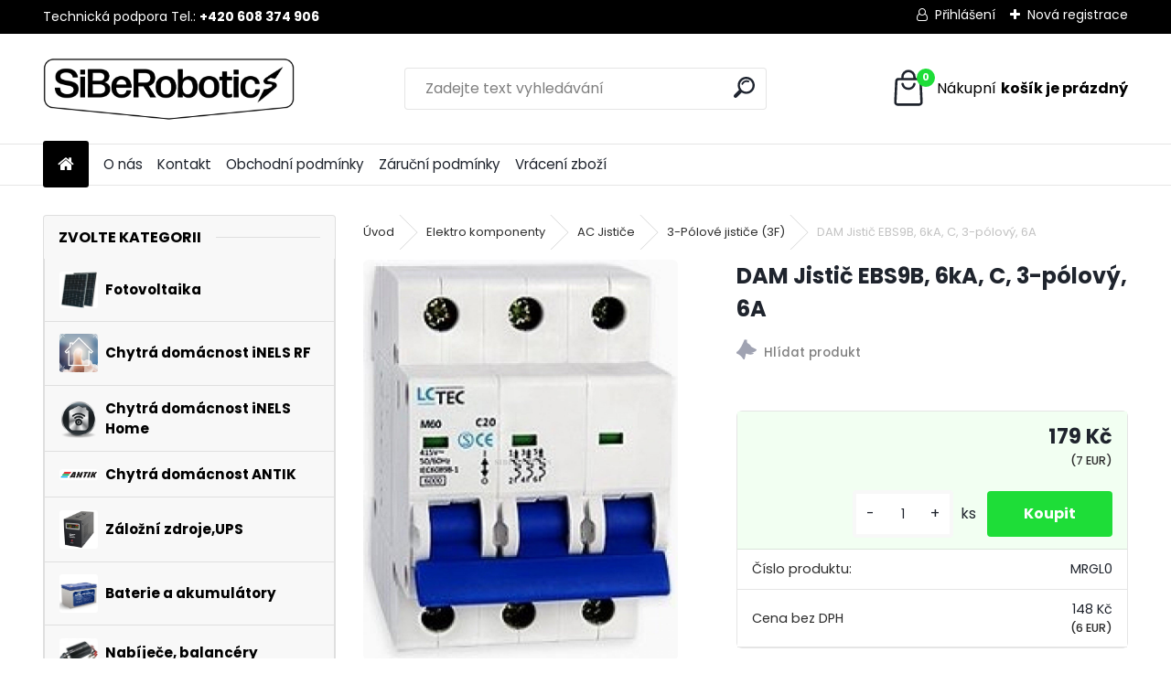

--- FILE ---
content_type: text/html; charset=utf-8
request_url: https://www.siberobotics.cz/DAM-Jistic-EBS9B-6kA-C-3-polovy-6A-d652.htm
body_size: 20831
content:

    <!DOCTYPE html>
    <html xmlns:og="http://ogp.me/ns#" xmlns:fb="http://www.facebook.com/2008/fbml" lang="cs" class="tmpl__uranium">
      <head>
          <script>
              window.cookie_preferences = getCookieSettings('cookie_preferences');
              window.cookie_statistics = getCookieSettings('cookie_statistics');
              window.cookie_marketing = getCookieSettings('cookie_marketing');

              function getCookieSettings(cookie_name) {
                  if (document.cookie.length > 0)
                  {
                      cookie_start = document.cookie.indexOf(cookie_name + "=");
                      if (cookie_start != -1)
                      {
                          cookie_start = cookie_start + cookie_name.length + 1;
                          cookie_end = document.cookie.indexOf(";", cookie_start);
                          if (cookie_end == -1)
                          {
                              cookie_end = document.cookie.length;
                          }
                          return unescape(document.cookie.substring(cookie_start, cookie_end));
                      }
                  }
                  return false;
              }
          </script>
                <title>Elektro komponenty | DAM Jistič EBS9B, 6kA, C, 3-pólový, 6A | SiBeRobotics s.r.o</title>
        <script type="text/javascript">var action_unavailable='action_unavailable';var id_language = 'cs';var id_country_code = 'CZ';var language_code = 'cs-CZ';var path_request = '/request.php';var type_request = 'POST';var cache_break = "2511"; var enable_console_debug = false; var enable_logging_errors = false;var administration_id_language = 'cs';var administration_id_country_code = 'CZ';</script>          <script type="text/javascript" src="//ajax.googleapis.com/ajax/libs/jquery/1.8.3/jquery.min.js"></script>
          <script type="text/javascript" src="//code.jquery.com/ui/1.12.1/jquery-ui.min.js" ></script>
                  <script src="/wa_script/js/jquery.hoverIntent.minified.js?_=2025-01-14-11-59" type="text/javascript"></script>
        <script type="text/javascript" src="/admin/jscripts/jquery.qtip.min.js?_=2025-01-14-11-59"></script>
                  <script src="/wa_script/js/jquery.selectBoxIt.min.js?_=2025-01-14-11-59" type="text/javascript"></script>
                  <script src="/wa_script/js/bs_overlay.js?_=2025-01-14-11-59" type="text/javascript"></script>
        <script src="/wa_script/js/bs_design.js?_=2025-01-14-11-59" type="text/javascript"></script>
        <script src="/admin/jscripts/wa_translation.js?_=2025-01-14-11-59" type="text/javascript"></script>
        <link rel="stylesheet" type="text/css" href="/css/jquery.selectBoxIt.wa_script.css?_=2025-01-14-11-59" media="screen, projection">
        <link rel="stylesheet" type="text/css" href="/css/jquery.qtip.lupa.css?_=2025-01-14-11-59">
        
                  <script src="/wa_script/js/jquery.colorbox-min.js?_=2025-01-14-11-59" type="text/javascript"></script>
          <link rel="stylesheet" type="text/css" href="/css/colorbox.css?_=2025-01-14-11-59">
          <script type="text/javascript">
            jQuery(document).ready(function() {
              (function() {
                function createGalleries(rel) {
                  var regex = new RegExp(rel + "\\[(\\d+)]"),
                      m, group = "g_" + rel, groupN;
                  $("a[rel*=" + rel + "]").each(function() {
                    m = regex.exec(this.getAttribute("rel"));
                    if(m) {
                      groupN = group + m[1];
                    } else {
                      groupN = group;
                    }
                    $(this).colorbox({
                      rel: groupN,
                      slideshow:false,
                       maxWidth: "85%",
                       maxHeight: "85%",
                       returnFocus: false
                    });
                  });
                }
                createGalleries("lytebox");
                createGalleries("lyteshow");
              })();
            });</script>
          <script type="text/javascript">
      function init_products_hovers()
      {
        jQuery(".product").hoverIntent({
          over: function(){
            jQuery(this).find(".icons_width_hack").animate({width: "130px"}, 300, function(){});
          } ,
          out: function(){
            jQuery(this).find(".icons_width_hack").animate({width: "10px"}, 300, function(){});
          },
          interval: 40
        });
      }
      jQuery(document).ready(function(){

        jQuery(".param select, .sorting select").selectBoxIt();

        jQuery(".productFooter").click(function()
        {
          var $product_detail_link = jQuery(this).parent().find("a:first");

          if($product_detail_link.length && $product_detail_link.attr("href"))
          {
            window.location.href = $product_detail_link.attr("href");
          }
        });
        init_products_hovers();
        
        ebar_details_visibility = {};
        ebar_details_visibility["user"] = false;
        ebar_details_visibility["basket"] = false;

        ebar_details_timer = {};
        ebar_details_timer["user"] = setTimeout(function(){},100);
        ebar_details_timer["basket"] = setTimeout(function(){},100);

        function ebar_set_show($caller)
        {
          var $box_name = $($caller).attr("id").split("_")[0];

          ebar_details_visibility["user"] = false;
          ebar_details_visibility["basket"] = false;

          ebar_details_visibility[$box_name] = true;

          resolve_ebar_set_visibility("user");
          resolve_ebar_set_visibility("basket");
        }

        function ebar_set_hide($caller)
        {
          var $box_name = $($caller).attr("id").split("_")[0];

          ebar_details_visibility[$box_name] = false;

          clearTimeout(ebar_details_timer[$box_name]);
          ebar_details_timer[$box_name] = setTimeout(function(){resolve_ebar_set_visibility($box_name);},300);
        }

        function resolve_ebar_set_visibility($box_name)
        {
          if(   ebar_details_visibility[$box_name]
             && jQuery("#"+$box_name+"_detail").is(":hidden"))
          {
            jQuery("#"+$box_name+"_detail").slideDown(300);
          }
          else if(   !ebar_details_visibility[$box_name]
                  && jQuery("#"+$box_name+"_detail").not(":hidden"))
          {
            jQuery("#"+$box_name+"_detail").slideUp(0, function() {
              $(this).css({overflow: ""});
            });
          }
        }

        
        jQuery("#user_icon, #basket_icon").hoverIntent({
          over: function(){
            ebar_set_show(this);
            
          } ,
          out: function(){
            ebar_set_hide(this);
          },
          interval: 40
        });
        
        jQuery("#user_icon").click(function(e)
        {
          if(jQuery(e.target).attr("id") == "user_icon")
          {
            window.location.href = "https://www.siberobotics.cz/09y52nst/e-login/";
          }
        });

        jQuery("#basket_icon").click(function(e)
        {
          if(jQuery(e.target).attr("id") == "basket_icon")
          {
            window.location.href = "https://www.siberobotics.cz/09y52nst/e-basket/";
          }
        });
      
      });
    </script>        <meta http-equiv="Content-language" content="cs">
        <meta http-equiv="Content-Type" content="text/html; charset=utf-8">
        <meta name="language" content="czech">
        <meta name="keywords" content="dam,jistič,ebs9b,,6ka,,3-pólový,">
        <meta name="description" content="MRGL0
Popis

DAM 108090 Jistič EBS9B, 6kA, C, 3-pólový, 6A">
        <meta name="revisit-after" content="1 Days">
        <meta name="distribution" content="global">
        <meta name="expires" content="never">
                  <meta name="expires" content="never">
                    <link rel="previewimage" href="https://www.siberobotics.cz/fotky121554/fotos/_vyr_652MRGL0.jpg" />
                    <link rel="canonical" href="https://www.siberobotics.cz/DAM-Jistic-EBS9B-6kA-C-3-polovy-6A-d652.htm?tab=description"/>
          <meta property="og:image" content="http://www.siberobotics.cz/fotky121554/fotos/_vyr_652MRGL0.jpg" />
<meta property="og:image:secure_url" content="https://www.siberobotics.cz/fotky121554/fotos/_vyr_652MRGL0.jpg" />
<meta property="og:image:type" content="image/jpeg" />

<meta name="google-site-verification" content="NnZNVp5HfXfVlueXaEyAeRKyILdP6aSkJdwCKLyw_bI"/>            <meta name="robots" content="index, follow">
                    <link rel="stylesheet" type="text/css" href="/css/lang_dependent_css/lang_cs.css?_=2025-01-14-11-59" media="screen, projection">
                <link rel='stylesheet' type='text/css' href='/wa_script/js/styles.css?_=2025-01-14-11-59'>
        <script language='javascript' type='text/javascript' src='/wa_script/js/javascripts.js?_=2025-01-14-11-59'></script>
        <script language='javascript' type='text/javascript' src='/wa_script/js/check_tel.js?_=2025-01-14-11-59'></script>
          <script src="/assets/javascripts/buy_button.js?_=2025-01-14-11-59"></script>
            <script type="text/javascript" src="/wa_script/js/bs_user.js?_=2025-01-14-11-59"></script>
        <script type="text/javascript" src="/wa_script/js/bs_fce.js?_=2025-01-14-11-59"></script>
        <script type="text/javascript" src="/wa_script/js/bs_fixed_bar.js?_=2025-01-14-11-59"></script>
        <script type="text/javascript" src="/bohemiasoft/js/bs.js?_=2025-01-14-11-59"></script>
        <script src="/wa_script/js/jquery.number.min.js?_=2025-01-14-11-59" type="text/javascript"></script>
        <script type="text/javascript">
            BS.User.id = 121554;
            BS.User.domain = "09y52nst";
            BS.User.is_responsive_layout = true;
            BS.User.max_search_query_length = 50;
            BS.User.max_autocomplete_words_count = 5;

            WA.Translation._autocompleter_ambiguous_query = ' Hledavý výraz je pro našeptávač příliš obecný. Zadejte prosím další znaky, slova nebo pokračujte odesláním formuláře pro vyhledávání.';
            WA.Translation._autocompleter_no_results_found = ' Nebyly nalezeny žádné produkty ani kategorie.';
            WA.Translation._error = " Chyba";
            WA.Translation._success = " Nastaveno";
            WA.Translation._warning = " Upozornění";
            WA.Translation._multiples_inc_notify = '<p class="multiples-warning"><strong>Tento produkt je možné objednat pouze v násobcích #inc#. </strong><br><small>Vámi zadaný počet kusů byl navýšen dle tohoto násobku.</small></p>';
            WA.Translation._shipping_change_selected = " Změnit...";
            WA.Translation._shipping_deliver_to_address = " Zásilka bude doručena na zvolenou adresu";

            BS.Design.template = {
              name: "uranium",
              is_selected: function(name) {
                if(Array.isArray(name)) {
                  return name.indexOf(this.name) > -1;
                } else {
                  return name === this.name;
                }
              }
            };
            BS.Design.isLayout3 = true;
            BS.Design.templates = {
              TEMPLATE_ARGON: "argon",TEMPLATE_NEON: "neon",TEMPLATE_CARBON: "carbon",TEMPLATE_XENON: "xenon",TEMPLATE_AURUM: "aurum",TEMPLATE_CUPRUM: "cuprum",TEMPLATE_ERBIUM: "erbium",TEMPLATE_CADMIUM: "cadmium",TEMPLATE_BARIUM: "barium",TEMPLATE_CHROMIUM: "chromium",TEMPLATE_SILICIUM: "silicium",TEMPLATE_IRIDIUM: "iridium",TEMPLATE_INDIUM: "indium",TEMPLATE_OXYGEN: "oxygen",TEMPLATE_HELIUM: "helium",TEMPLATE_FLUOR: "fluor",TEMPLATE_FERRUM: "ferrum",TEMPLATE_TERBIUM: "terbium",TEMPLATE_URANIUM: "uranium",TEMPLATE_ZINCUM: "zincum",TEMPLATE_CERIUM: "cerium",TEMPLATE_KRYPTON: "krypton",TEMPLATE_THORIUM: "thorium",TEMPLATE_ETHERUM: "etherum",TEMPLATE_KRYPTONIT: "kryptonit",TEMPLATE_TITANIUM: "titanium",TEMPLATE_PLATINUM: "platinum"            };
        </script>
                  <script src="/js/progress_button/modernizr.custom.js"></script>
                      <link rel="stylesheet" type="text/css" href="/bower_components/owl.carousel/dist/assets/owl.carousel.min.css" />
            <link rel="stylesheet" type="text/css" href="/bower_components/owl.carousel/dist/assets/owl.theme.default.min.css" />
            <script src="/bower_components/owl.carousel/dist/owl.carousel.min.js"></script>
                      <link rel="stylesheet" type="text/css" href="/bower_components/priority-nav/dist/priority-nav-core.css" />
            <script src="/bower_components/priority-nav/dist/priority-nav.js"></script>
                      <link rel="stylesheet" type="text/css" href="//static.bohemiasoft.com/jave/style.css?_=2025-01-14-11-59" media="screen">
                    <link rel="stylesheet" type="text/css" href="/css/font-awesome.4.7.0.min.css" media="screen">
          <link rel="stylesheet" type="text/css" href="/sablony/nove/uranium/uraniumred/css/product_var3.css?_=2025-01-14-11-59" media="screen">
          <style>
    :root {
        --primary: #1edd38;
        --primary-dark: #940A0A;
        --secondary: #F8F8F8;
        --secondary-v2: #2D2D2D;
        --element-color: #1f242d;
        --stars: #ffcf15;
        --sale: #c91e1e;
        
        --empty-basket-text: " Košík je prázdný";
        --full-shopping-basket-text: "nákupní košík";
        --choose-delivery-method-text: "Vyberte způsob doručení";
        --choose-payment-method-text: "Vyberte způsob platby";
        --free-price-text: "Zdarma";
        --continue-without-login-text: "Pokračovat bez přihlášení";
        --summary-order-text: "Shrnutí Vaší objednávky";
        --cart-contents-text: "Váš košík";
        --in-login-text: "Přihlášení";
        --in-registration-text: "Nová registrace";
        --in-forgotten-pass-text: "Zapomenuté heslo";
        --price-list-filter-text: "Ceník";
        --search-see-everything-text: "Zobrazit vše";
        --discount-code-text: "Mám slevový kód";
        --searched-cats-text: "Hledané kategorie";
        --back-to-eshop-text: "Zpátky do eshopu";
        --to-category-menu-text: "Do kategorie";
        --back-menu-text: "Zpět";
        --pagination-next-text: "Další";
        --pagination-previous-text: "Předchozí";
        --cookies-files-text: "Soubory cookie";
        --newsletter-button-text: "Odebírat";
        --newsletter-be-up-to-date-text: "Buďte v obraze";
        --specify-params-text: "Vyberte parametry";
        --article-tags-text: "Tagy článku";
        --watch-product-text: "Hlídat produkt";
        --notfull-shopping-text: "Nákupní";
        --notfull-basket-is-empty-text: "košík je prázdný";
        --whole-blog-article-text: "Celý článek";
        --all-parameters-text: "Všechny parametry";
        --without-var-text: "Cena bez DPH";
        --green: "#18c566";
        --primary-light: "#F2FCF8";
        --basket-content-text: " Obsah košíku";
        --products-in-cat-text: " Produkty v kategorii";
        --recalculate--text: "Přepočítat";
        
    }
</style>
          <link rel="stylesheet"
                type="text/css"
                id="tpl-editor-stylesheet"
                href="/sablony/nove/uranium/uraniumred/css/colors.css?_=2025-01-14-11-59"
                media="screen">

          <meta name="viewport" content="width=device-width, initial-scale=1.0">
          <link rel="stylesheet" 
                   type="text/css" 
                   href="https://static.bohemiasoft.com/custom-css/uranium.css?_1765339066" 
                   media="screen"><style type="text/css">
               <!--#site_logo{
                  width: 275px;
                  height: 100px;
                  background-image: url('/fotky121554/design_setup/images/logo_siberobotics_logo_black.png?cache_time=1679350670');
                  background-repeat: no-repeat;
                  
                }html body .myheader { 
          background-image: none;
          border: black;
          background-repeat: repeat;
          background-position: 0px 0px;
          background-color: #ffffff;
        }#page_background{
                  background-image: none;
                  background-repeat: repeat;
                  background-position: 0px 0px;
                  background-color: #ffffff;
                }.bgLupa{
                  padding: 0;
                  border: none;
                }
      /***before podkategorie***/
      html #left-box .leftmenu2 ul ul a::before{
                  color: #56eb64!important; 
        }
      html #left-box .leftmenu ul ul a::before{
                  color: #56eb64!important; 
      }

 :root { 
 }
-->
                </style>          <link rel="stylesheet" type="text/css" href="/fotky121554/design_setup/css/user_defined.css?_=1676368697" media="screen, projection">
                    <script type="text/javascript" src="/admin/jscripts/wa_dialogs.js?_=2025-01-14-11-59"></script>
                <script type="text/javascript" src="/wa_script/js/search_autocompleter.js?_=2025-01-14-11-59"></script>
              <script>
              WA.Translation._complete_specification = "Kompletní specifikace";
              WA.Translation._dont_have_acc = "Nemáte účet? ";
              WA.Translation._have_acc = "Již máte účet? ";
              WA.Translation._register_titanium = "Zaregistrujte se ";
              WA.Translation._login_titanium = "Přihlašte se ";
              WA.Translation._placeholder_voucher = "Sem vložte kód";
          </script>
                <script src="/wa_script/js/template/uranium/script.js?_=2025-01-14-11-59"></script>
                    <link rel="stylesheet" type="text/css" href="/assets/vendor/magnific-popup/magnific-popup.css" />
      <script src="/assets/vendor/magnific-popup/jquery.magnific-popup.js"></script>
      <script type="text/javascript">
        BS.env = {
          decPoint: ",",
          basketFloatEnabled: false        };
      </script>
      <script type="text/javascript" src="/node_modules/select2/dist/js/select2.min.js"></script>
      <script type="text/javascript" src="/node_modules/maximize-select2-height/maximize-select2-height.min.js"></script>
      <script type="text/javascript">
        (function() {
          $.fn.select2.defaults.set("language", {
            noResults: function() {return " Nenalezeny žádné položky"},
            inputTooShort: function(o) {
              var n = o.minimum - o.input.length;
              return " Prosím zadejte #N# nebo více znaků.".replace("#N#", n);
            }
          });
          $.fn.select2.defaults.set("width", "100%")
        })();

      </script>
      <link type="text/css" rel="stylesheet" href="/node_modules/select2/dist/css/select2.min.css" />
      <script type="text/javascript" src="/wa_script/js/countdown_timer.js?_=2025-01-14-11-59"></script>
      <script type="text/javascript" src="/wa_script/js/app.js?_=2025-01-14-11-59"></script>
      <script type="text/javascript" src="/node_modules/jquery-validation/dist/jquery.validate.min.js"></script>

      
          </head>
      <body class="lang-cs layout3 not-home page-product-detail page-product-652 basket-empty slider_available template-slider-disabled vat-payer-y alternative-currency-y" >
        <a name="topweb"></a>
        
  <div id="responsive_layout_large"></div><div id="page">      <div class="top-bar" id="topBar">
                  <div class="top-bar-content">
            <p style="text-align: left;">Technická podpora Tel.: <strong>+420 608 374 906</strong><strong><br /></strong></p>          </div>
                    <div class="top-bar-login">
                          <span class="user-login"><a href="/09y52nst/e-login">Přihlášení</a></span>
              <span class="user-register"><a href="/09y52nst/e-register">Nová registrace</a></span>
                        </div>
                        </div>
          <script type="text/javascript">
      var responsive_articlemenu_name = ' Menu';
      var responsive_eshopmenu_name = ' E-shop';
    </script>
        <link rel="stylesheet" type="text/css" href="/css/masterslider.css?_=2025-01-14-11-59" media="screen, projection">
    <script type="text/javascript" src="/js/masterslider.min.js"></script>
    <div class="myheader">
            <!--[if IE 6]>
    <style>
    #main-menu ul ul{visibility:visible;}
    </style>
    <![endif]-->

    
    <div id="new_top_menu"><!-- TOPMENU -->
            <div id="new_template_row" class="">
                 <ul>
            <li class="eshop-menu-home">
              <a href="//www.siberobotics.cz" class="top_parent_act" aria-label="Homepage">
                              </a>
            </li>
          </ul>
          
<ul><li class="eshop-menu-1 eshop-menu-order-1 eshop-menu-odd"><a href="/O-nas-a1_0.htm"  class="top_parent">O nás</a>
</li></ul>
<ul><li class="eshop-menu-5 eshop-menu-order-2 eshop-menu-even"><a href="/Kontakt-a5_0.htm"  class="top_parent">Kontakt</a>
</li></ul>
<ul><li class="eshop-menu-3 eshop-menu-order-3 eshop-menu-odd"><a href="/Obchodni-podminky-a3_0.htm"  class="top_parent">Obchodní podmínky</a>
</li></ul>
<ul><li class="eshop-menu-7 eshop-menu-order-4 eshop-menu-even"><a href="/Zarucni-podminky-a7_0.htm"  class="top_parent">Záruční podmínky</a>
</li></ul>
<ul><li class="eshop-menu-9 eshop-menu-order-5 eshop-menu-odd"><a href="/Vraceni-zbozi-a9_0.htm"  class="top_parent">Vrácení zboží</a>
</li></ul>      </div>
    </div><!-- END TOPMENU -->
            <div class="navigate_bar">
            <div class="logo-wrapper">
            <a id="site_logo" href="//www.siberobotics.cz" class="mylogo" aria-label="Logo"></a>
    </div>
                <div id="search">
      <form name="search" id="searchForm" action="/search-engine.htm" method="GET" enctype="multipart/form-data">
        <label for="q" class="title_left2"> Hľadanie</label>
        <p>
          <input name="slovo" type="text" class="inputBox" id="q" placeholder=" Zadejte text vyhledávání" maxlength="50">
          
          <input type="hidden" id="source_service" value="www.webareal.cz">
        </p>
        <div class="wrapper_search_submit">
          <input type="submit" class="search_submit" aria-label="search" name="search_submit" value="">
        </div>
        <div id="search_setup_area">
          <input id="hledatjak2" checked="checked" type="radio" name="hledatjak" value="2">
          <label for="hledatjak2">Hledat ve zboží</label>
          <br />
          <input id="hledatjak1"  type="radio" name="hledatjak" value="1">
          <label for="hledatjak1">Hledat v článcích</label>
                    <script type="text/javascript">
            function resolve_search_mode_visibility()
            {
              if (jQuery('form[name=search] input').is(':focus'))
              {
                if (jQuery('#search_setup_area').is(':hidden'))
                {
                  jQuery('#search_setup_area').slideDown(400);
                }
              }
              else
              {
                if (jQuery('#search_setup_area').not(':hidden'))
                {
                  jQuery('#search_setup_area').slideUp(400);
                }
              }
            }

            $('form[name=search] input').click(function() {
              this.focus();
            });

            jQuery('form[name=search] input')
                .focus(function() {
                  resolve_search_mode_visibility();
                })
                .blur(function() {
                  setTimeout(function() {
                    resolve_search_mode_visibility();
                  }, 1000);
                });

          </script>
                  </div>
      </form>
    </div>
            
  <div id="ebar" class="" >        <div id="basket_icon" >
            <div id="basket_detail">
                <div id="basket_arrow_tag"></div>
                <div id="basket_content_tag">
                    <a id="quantity_tag" href="/09y52nst/e-basket" rel="nofollow" class="elink"><span class="quantity_count">0</span>
                    <span class="basket_empty"> Váš nákupní košík <span class="bold">je prázdný</span></span></a>                </div>
            </div>
        </div>
                </div>      </div>
          </div>
    <div id="page_background">      <div class="hack-box"><!-- HACK MIN WIDTH FOR IE 5, 5.5, 6  -->
                  <div id="masterpage" ><!-- MASTER PAGE -->
              <div id="header">          </div><!-- END HEADER -->
                    <div id="aroundpage"><!-- AROUND PAGE -->
            <div class="extra-menu-wrapper">
      <!-- LEFT BOX -->
      <div id="left-box">
              <div class="menu-typ-1" id="left_eshop">
                <p class="title_left_eshop">Zvolte kategorii</p>
          
        <div id="inleft_eshop">
          <div class="leftmenu2">
                <ul class="root-eshop-menu">
            <li class="new-tmpl-home-button">
        <a href="//www.siberobotics.cz">
          <i class="fa fa-home" aria-hidden="true"></i>
        </a>
      </li>
              <li class="leftmenuDef category-menu-28 category-menu-order-1 category-menu-odd remove_point hasImg">
          <a href="/Fotovoltaika-c28_0_1.htm"><img src="/fotky121554/icons/solarnov.png" class="icons_menu_left_img">            <strong>
              Fotovoltaika            </strong>
            </a>        </li>

                <li class="leftmenuDef category-menu-31 category-menu-order-2 category-menu-even remove_point hasImg">
          <a href="/Chytra-domacnost-iNELS-RF-c31_0_1.htm"><img src="/fotky121554/icons/SmartHome-preview.jpg" class="icons_menu_left_img">            <strong>
              Chytrá domácnost iNELS RF            </strong>
            </a>        </li>

                <li class="leftmenuDef category-menu-42 category-menu-order-3 category-menu-odd remove_point hasImg">
          <a href="/Chytra-domacnost-iNELS-Home-c42_0_1.htm"><img src="/fotky121554/icons/unnamed.png" class="icons_menu_left_img">            <strong>
              Chytrá domácnost iNELS Home            </strong>
            </a>        </li>

                <li class="leftmenuDef category-menu-41 category-menu-order-4 category-menu-even remove_point hasImg">
          <a href="/Chytra-domacnost-ANTIK-c41_0_1.htm"><img src="/fotky121554/icons/ANTIK-LOGO.png" class="icons_menu_left_img">            <strong>
              Chytrá domácnost ANTIK            </strong>
            </a>        </li>

                <li class="leftmenuDef category-menu-30 category-menu-order-5 category-menu-odd remove_point hasImg">
          <a href="/Zalozni-zdroje-UPS-c30_0_1.htm"><img src="/fotky121554/icons/zalozni-zdroj.jpg" class="icons_menu_left_img">            <strong>
              Záložní zdroje,UPS            </strong>
            </a>        </li>

                <li class="leftmenuDef category-menu-32 category-menu-order-6 category-menu-even remove_point hasImg">
          <a href="/Baterie-a-akumulatory-c32_0_1.htm"><img src="/fotky121554/icons/04250560.jpg" class="icons_menu_left_img">            <strong>
              Baterie a akumulátory            </strong>
            </a>        </li>

                <li class="leftmenuDef category-menu-33 category-menu-order-7 category-menu-odd remove_point hasImg">
          <a href="/Nabijece-balancery-c33_0_1.htm"><img src="/fotky121554/icons/04240125-1.jpg" class="icons_menu_left_img">            <strong>
              Nabíječe, balancéry            </strong>
            </a>        </li>

                <li class="leftmenuDef category-menu-34 category-menu-order-8 category-menu-even remove_point hasImg">
          <a href="/Zdroje-a-Menice-c34_0_1.htm"><img src="/fotky121554/icons/04230459.jpg" class="icons_menu_left_img">            <strong>
              Zdroje a Měniče            </strong>
            </a>        </li>

                <li class="leftmenuDef category-menu-35 category-menu-order-9 category-menu-odd remove_point hasImg">
          <a href="/Elektro-komponenty-c35_0_1.htm"><img src="/fotky121554/icons/kategorie-jistic.jpg" class="icons_menu_left_img">            <strong>
              Elektro komponenty            </strong>
            </a>        </li>

            <ul class="eshop-submenu level-2">
            <li class="new-tmpl-home-button">
        <a href="//">
          <i class="fa fa-home" aria-hidden="true"></i>
        </a>
      </li>
              <li class="leftmenu2sub category-submenu-37 masonry_item remove_point hasImg">
          <a href="/DC-Jistice-c35_37_2.htm"><img src="/fotky121554/icons/kategorie-jistic.jpg" class="icons_menu_left_img">            <strong>
              DC Jističe            </strong>
            </a>        </li>

                <li class="leftmenu2sub category-submenu-73 masonry_item remove_point hasImg">
          <a href="/AC-Jistice-c35_73_2.htm"><img src="/fotky121554/icons/AC_JISTICE.jpg" class="icons_menu_left_img">            <strong>
              AC Jističe            </strong>
            </a>        </li>

                <li class="leftmenu2sub category-submenu-38 masonry_item remove_point hasImg">
          <a href="/DC-prepetove-ochrany-c35_38_2.htm"><img src="/fotky121554/icons/kategorieprepetovka.jpg" class="icons_menu_left_img">            <strong>
              DC přepěťové ochrany            </strong>
            </a>        </li>

                <li class="leftmenu2sub category-submenu-39 masonry_item remove_point hasImg">
          <a href="/Pojistkove-zakladny-c35_39_2.htm"><img src="/fotky121554/icons/kategorie-pojistky.jpg" class="icons_menu_left_img">            <strong>
              Pojistkové základny            </strong>
            </a>        </li>

                <li class="leftmenu2sub category-submenu-40 masonry_item remove_point hasImg">
          <a href="/Pojistky-c35_40_2.htm"><img src="/fotky121554/icons/kategorie-dcpojistky.jpg" class="icons_menu_left_img">            <strong>
              Pojistky            </strong>
            </a>        </li>

                <li class="leftmenu2sub category-submenu-41 masonry_item remove_point hasImg">
          <a href="/DC-Odpinace-c35_41_2.htm"><img src="/fotky121554/icons/kategorie-dcodpinac.jpg" class="icons_menu_left_img">            <strong>
              DC Odpínače            </strong>
            </a>        </li>

                <li class="leftmenu2sub category-submenu-43 masonry_item remove_point hasImg">
          <a href="/Stykace-c35_43_2.htm"><img src="/fotky121554/icons/STYKACE-KATEGORIE.jpg" class="icons_menu_left_img">            <strong>
              Stykače            </strong>
            </a>        </li>

                <li class="leftmenu2sub category-submenu-89 masonry_item remove_point hasImg">
          <a href="/Napajeci-zdroje-c35_89_2.htm"><img src="/fotky121554/icons/PS3M.png" class="icons_menu_left_img">            <strong>
              Napájecí zdroje            </strong>
            </a>        </li>

                <li class="leftmenu2sub category-submenu-117 masonry_item remove_point hasImg">
          <a href="/Pomocna-a-vykonova-rele-c35_117_2.htm"><img src="/fotky121554/icons/Pomocnarele.png" class="icons_menu_left_img">            <strong>
              Pomocná a výkonová relé            </strong>
            </a>        </li>

                <li class="leftmenu2sub category-submenu-67 masonry_item remove_point hasImg">
          <a href="/Casova-a-monitorovaci-rele-c35_67_2.htm"><img src="/fotky121554/icons/CRM-91H.png" class="icons_menu_left_img">            <strong>
              Časová a monitorovací relé            </strong>
            </a>        </li>

                <li class="leftmenu2sub category-submenu-116 masonry_item remove_point hasImg">
          <a href="/Spinaci-hodiny-c35_116_2.htm"><img src="/fotky121554/icons/spinacihodinyelko.png" class="icons_menu_left_img">            <strong>
              Spínací hodiny            </strong>
            </a>        </li>

                <li class="leftmenu2sub category-submenu-124 masonry_item remove_point hasImg">
          <a href="/Termostaty-c35_124_2.htm"><img src="/fotky121554/icons/termostat.png" class="icons_menu_left_img">            <strong>
              Termostaty            </strong>
            </a>        </li>

                <li class="leftmenu2sub category-submenu-75 masonry_item remove_point hasImg">
          <a href="/Soumrakove-spinace-c35_75_2.htm"><img src="/fotky121554/icons/8046-standard.png" class="icons_menu_left_img">            <strong>
              Soumrakové spínače            </strong>
            </a>        </li>

                <li class="leftmenu2sub category-submenu-86 masonry_item remove_point hasImg">
          <a href="/Prepinace-siti-c35_86_2.htm"><img src="/fotky121554/icons/528076.jpg" class="icons_menu_left_img">            <strong>
              Přepínače sítí            </strong>
            </a>        </li>

                <li class="leftmenu2sub category-submenu-87 masonry_item remove_point hasImg">
          <a href="/Kabelove-pruchodky-c35_87_2.htm"><img src="/fotky121554/icons/6GVS4.jpg" class="icons_menu_left_img">            <strong>
              Kabelové průchodky            </strong>
            </a>        </li>

                <li class="leftmenu2sub category-submenu-88 masonry_item remove_point hasImg">
          <a href="/Svorkovnice-a-WAGO-svorky-c35_88_2.htm"><img src="/fotky121554/icons/svorkyel.png" class="icons_menu_left_img">            <strong>
              Svorkovnice a WAGO svorky            </strong>
            </a>        </li>

                <li class="leftmenu2sub category-submenu-91 masonry_item remove_point hasImg">
          <a href="/Elektro-krabice-c35_91_2.htm"><img src="/fotky121554/icons/krabice-elektro.jpg" class="icons_menu_left_img">            <strong>
              Elektro krabice            </strong>
            </a>        </li>

            </ul>
      <style>
        #left-box .remove_point a::before
        {
          display: none;
        }
      </style>
            <li class="leftmenuDef category-menu-36 category-menu-order-10 category-menu-even remove_point hasImg">
          <a href="/Salave-topne-panely-rohoze-c36_0_1.htm"><img src="/fotky121554/icons/infrapanel-ecosun-270-k-bily-2751.jpg" class="icons_menu_left_img">            <strong>
              Sálavé topné panely, rohože            </strong>
            </a>        </li>

                <li class="leftmenuDef category-menu-38 category-menu-order-11 category-menu-odd remove_point hasImg">
          <a href="/Elektricke-topne-jednotky-c38_0_1.htm"><img src="/fotky121554/icons/2110353.jpg" class="icons_menu_left_img">            <strong>
              Elektrické topné jednotky            </strong>
            </a>        </li>

                <li class="leftmenuDef category-menu-39 category-menu-order-12 category-menu-even remove_point hasImg">
          <a href="/Kabely-vodice-c39_0_1.htm"><img src="/fotky121554/icons/KABELYELEKTRO.png" class="icons_menu_left_img">            <strong>
              Kabely - vodiče            </strong>
            </a>        </li>

                <li class="leftmenuDef category-menu-40 category-menu-order-13 category-menu-odd remove_point hasImg">
          <a href="/Pohony-pro-vrata-brany-c40_0_1.htm"><img src="/fotky121554/icons/VRATA-POHON.jpg" class="icons_menu_left_img">            <strong>
              Pohony pro vrata, brány            </strong>
            </a>        </li>

            </ul>
      <style>
        #left-box .remove_point a::before
        {
          display: none;
        }
      </style>
              </div>
        </div>

        
        <div id="footleft1">
                  </div>

            </div>
          <div id="left3">
      <div id="inleft3_top"></div>
      <div id="inleft3">
        <p><span style="font-size: 14px;"><img src="/fotky121554/ELKOINELS-LOGO1.jpg" alt="" width="563" height="574" /><br></span></p>              </div>
      <div id="inleft3_foot"></div>
    </div>
          </div><!-- END LEFT BOX -->
            <div id="right-box"><!-- RIGHT BOX2 -->
        <!-- xxxx badRight xxxx -->    <div id="right3">
      <div id="inright3_top"></div>
      <div id="inright3">
        <p><img src="/fotky121554/FVE2PRISLUS.png" alt="" width="573" height="386" /></p>      </div>
      <div id="inright3_foot"></div>
    </div>
    <div class="break"></div>
        <div class="action-box zbozi-akce intag_box action-box-deals"><!-- ACTION -->
      <p class="action-box-title">Akční produkty:</p>
      <div class="in-action-box "><!-- in the action -->
                    <div class="product3"
                 onmouseover="this.classList.add('product3Act');"
                 onmouseout="this.classList.remove('product3Act');"
                 data-name="Solární regulátor MPPT VOLT GREEN BOOST PRO 4000 SINUS 4kW (pro fotovoltaický ohřev vody)"
                 data-id="1009"
                 ><!-- PRODUCT BOX 3 -->
                            <div class="product3ImageBox">
                                <a href="/Solarni-regulator-MPPT-VOLT-GREEN-BOOST-PRO-4000-SINUS-4kW-pro-fotovoltaicky-ohrev-vody-d1009.htm"
                   data-location="box_action"
                   data-id="1009"
                   data-variant-id="0"
                   class="product-box-link"
                >
                  <img src="/fotky121554/fotos/_vyr_1009solarni-regulator-mppt-volt-green-boost-pro-4000-sinus-4kw-pro-fotovoltaicky-ohrev-vody-_ien547304.jpg"  alt="Solární regulátor MPPT VOLT GREEN BOOST PRO 4000 SINUS 4kW (pro fotovoltaický ohřev vody)" border="0" title="Solární regulátor MPPT VOLT GREEN BOOST PRO 4000 SINUS 4kW (pro fotovoltaický ohřev vody)" width="80">
                </a>

              </div>
                              <div class="product3Title">
                  <div class="product3TitleContent">
                    <a href="/Solarni-regulator-MPPT-VOLT-GREEN-BOOST-PRO-4000-SINUS-4kW-pro-fotovoltaicky-ohrev-vody-d1009.htm"
                       title=""
                       data-location="box_action"
                       data-id="1009"
                       data-variant-id="0"
                       class="product-box-link"
                    >Solární regulátor MPPT VOLT GREEN BOOST PRO 4000 SINUS 4kW (pro fotovoltaický ohřev vody)</a>
                  </div>
                                      <p class="product3Subtitle"><span></span></p>
                                        <p class="product3NumberList"><span>.547304</span></p>
                                    </div>
                            <div class="clear"></div>
              <div class="product3PriceBox">
                                                <div class="product3Price">
                  <span class="our_price_text">naše cena</span> <span class="product_price_text">6&nbsp;949&nbsp;Kč</span><font size=1> (286&nbsp;EUR)</font>                </div>
                                  <form method="post" action="/buy-product.htm?pid=1009">
                          <div class="input-spinner-group" data-input-spinner>
      <span class="input-spinner-btn btn-l"><button type="button" class="spin-dec">-</button></span>
      <input name="kusy"
             value="1" class="prKs quantity-input spin-input" maxlength="6" size="6" aria-label="kusy" data-product-info='{"count_type":0,"multiples":0}'>
      <span class="input-spinner-btn btn-r"><button type="button" class="spin-inc">+</button></span>
    </div>
                        <input type="submit"
                           class="buy_btn buy-button-action buy-button-action-2"
                           name=""
                           value="Koupit"
                           data-id="1009"
                           data-variant-id="0"
                                            >
                    <div class="clear"></div>
                  </form>
                                </div>
              <div class="clear"></div>
                                <div class="productFooter">
                    <div class="productFooterContent">
                          <div class="icons_width_hack">
                <div class="ico_new">
            novinka          </div>
                    <div class="ico_act">
            akce          </div>
                    <div class="ico_top">
            top produkt          </div>
              </div>
                        </div>
                                      </div>
                              </div><!--END PRODUCT BOX 3 -->
                  </div><!-- end in the action -->
    </div><!-- END ACTION -->
        <div id="action-foot"></div><!-- foot right box --><div class="break"></div>
        <div class="break"></div>
    <div class="contact-box"><!-- CONTACT BOX -->
            <p class="contact-box-title">Rádi Vám poradíme</p>
      <div class="in-contact-box"><!-- in the contacts -->
        <div class="contact" itemscope itemtype="http://schema.org/Organization">
                      <span itemprop="legalName">SiBeRobotics s.r.o</span><br>
                        <span itemprop="address">
              Skřipov<br>              Hrabství 33, 74741<br>            </span>
            tel:            <span itemprop="telephone" class="contact-phone">+420608374906</span><br>
            <a class="contact_mail_box" itemprop="email" href="mailto:info@siberobotics.cz">info@siberobotics.cz</a><br>IČ: 19065205<br>DIČ: CZ19065205<br>        </div>
      </div><!-- end in the contacts -->
          </div><!-- END CONTACT -->
    <div id="contact-foot"></div><!-- foot right box -->
    <div class="break"></div>
          </div><!-- END RIGHT BOX -->
      </div>

            <hr class="hide">
                        <div id="centerpage2"><!-- CENTER PAGE -->
              <div id="incenterpage2"><!-- in the center -->
                <script type="text/javascript">
  var product_information = {
    id: '652',
    name: 'DAM Jistič EBS9B, 6kA, C, 3-pólový, 6A',
    brand: '',
    price: '179',
    category: '3-Pólové jističe (3F)',
    is_variant: false,
    variant_id: 0  };
</script>
        <div id="fb-root"></div>
    <script>(function(d, s, id) {
            var js, fjs = d.getElementsByTagName(s)[0];
            if (d.getElementById(id)) return;
            js = d.createElement(s); js.id = id;
            js.src = "//connect.facebook.net/ cs_CZ/all.js#xfbml=1&appId=";
            fjs.parentNode.insertBefore(js, fjs);
        }(document, 'script', 'facebook-jssdk'));</script>
      <script type="application/ld+json">
      {
        "@context": "http://schema.org",
        "@type": "Product",
                "name": "DAM Jistič EBS9B, 6kA, C, 3-pólový, 6A",
        "description": "MRGL0 Popis DAM 108090 Jistič EBS9B, 6kA, C, 3-pólový, 6A",
                "image": "https://www.siberobotics.cz/fotky121554/fotos/_vyr_652MRGL0.jpg",
                "gtin13": "",
        "mpn": "",
        "sku": "MRGL0",
        "brand": "",

        "offers": {
            "@type": "Offer",
            "availability": "https://schema.org/InStock",
            "price": "179",
"priceCurrency": "CZK",
"priceValidUntil": "2036-01-19",
            "url": "https://www.siberobotics.cz/DAM-Jistic-EBS9B-6kA-C-3-polovy-6A-d652.htm"
        }
      }
</script>
              <script type="application/ld+json">
{
    "@context": "http://schema.org",
    "@type": "BreadcrumbList",
    "itemListElement": [
    {
        "@type": "ListItem",
        "position": 1,
        "item": {
            "@id": "https://www.siberobotics.cz",
            "name": "Home"
            }
    },     {
        "@type": "ListItem",
        "position": 2,
        "item": {
            "@id": "https://www.siberobotics.cz/Elektro-komponenty-c35_0_1.htm",
            "name": "Elektro komponenty"
        }
        },
     {
        "@type": "ListItem",
        "position": 3,
        "item": {
            "@id": "https://www.siberobotics.cz/AC-Jistice-c35_73_2.htm",
            "name": "AC Jističe"
        }
        },
     {
        "@type": "ListItem",
        "position": 4,
        "item": {
            "@id": "https://www.siberobotics.cz/3-Polove-jistice-3F-c35_78_3.htm",
            "name": "3-Pólové jističe (3F)"
        }
        },
    {
        "@type": "ListItem",
        "position": 5,
        "item": {
            "@id": "https://www.siberobotics.cz/DAM-Jistic-EBS9B-6kA-C-3-polovy-6A-d652.htm",
            "name": "DAM Jistič EBS9B, 6kA, C, 3-pólový, 6A"
    }
    }
]}
</script>
          <script type="text/javascript" src="/wa_script/js/bs_variants.js?date=2462013"></script>
  <script type="text/javascript" src="/wa_script/js/rating_system.js"></script>
  <script type="text/javascript">
    <!--
    $(document).ready(function () {
      BS.Variants.register_events();
      BS.Variants.id_product = 652;
    });

    function ShowImage2(name, width, height, domen) {
      window.open("/wa_script/image2.php?soub=" + name + "&domena=" + domen, "", "toolbar=no,scrollbars=yes,location=no,status=no,width=" + width + ",height=" + height + ",resizable=1,screenX=20,screenY=20");
    }
    ;
    // --></script>
  <script type="text/javascript">
    <!--
    function Kontrola() {
      if (document.theForm.autor.value == "") {
        document.theForm.autor.focus();
        BS.ui.popMessage.alert("Musíte vyplnit své jméno");
        return false;
      }
      if (document.theForm.email.value == "") {
        document.theForm.email.focus();
        BS.ui.popMessage.alert("Musíte vyplnit svůj email");
        return false;
      }
      if (document.theForm.titulek.value == "") {
        document.theForm.titulek.focus();
        BS.ui.popMessage.alert("Vyplňte název příspěvku");
        return false;
      }
      if (document.theForm.prispevek.value == "") {
        document.theForm.prispevek.focus();
        BS.ui.popMessage.alert("Zadejte text příspěvku");
        return false;
      }
      if (document.theForm.captcha.value == "") {
        document.theForm.captcha.focus();
        BS.ui.popMessage.alert("Opište bezpečnostní kód");
        return false;
      }
      if (jQuery("#captcha_image").length > 0 && jQuery("#captcha_input").val() == "") {
        jQuery("#captcha_input").focus();
        BS.ui.popMessage.alert("Opiště text z bezpečnostního obrázku");
        return false;
      }

      }

      -->
    </script>
          <script type="text/javascript" src="/wa_script/js/detail.js?date=2022-06-01"></script>
          <script type="text/javascript">
      product_price = "179";
    product_price_non_ceil =   "179.000";
    currency = "Kč";
    currency_position = "1";
    tax_subscriber = "a";
    ceny_jak = "0";
    desetiny = "0";
    dph = "21";
    currency_second = "EUR";
    currency_second_rate = "0.041178";
    lang = "";    </script>
        <div id="wherei"><!-- wherei -->
            <p>
        <a href="/">Úvod</a>
        <span class="arrow">&#187;</span>
                           <a href="/Elektro-komponenty-c35_0_1.htm">Elektro komponenty</a>
                           <span class="arrow">&#187;</span>
                           <a href="/AC-Jistice-c35_73_2.htm">AC Jističe</a>
                           <span class="arrow">&#187;</span>
                           <a href="/3-Polove-jistice-3F-c35_78_3.htm">3-Pólové jističe (3F)</a>
                            <span class="arrow">&#187;</span>        <span class="active">DAM Jistič EBS9B, 6kA, C, 3-pólový, 6A</span>
      </p>
    </div><!-- END wherei -->
    <pre></pre>
        <div class="product-detail-container" > <!-- MICRODATA BOX -->
              <h1>DAM Jistič EBS9B, 6kA, C, 3-pólový, 6A</h1>
              <div class="detail-box-product" data-idn="709625931"><!--DETAIL BOX -->
                        <div class="col-l"><!-- col-l-->
                        <div class="image"><!-- image-->
                                <a href="/fotky121554/fotos/_vyr_652MRGL0.jpg"
                   rel="lytebox"
                   title="DAM Jistič EBS9B, 6kA, C, 3-pólový, 6A"
                   aria-label="DAM Jistič EBS9B, 6kA, C, 3-pólový, 6A">
                    <span class="img" id="magnify_src">
                      <img                               id="detail_src_magnifying_small"
                              src="/fotky121554/fotos/_vyr_652MRGL0.jpg"
                              width="200" border=0
                              alt="DAM Jistič EBS9B, 6kA, C, 3-pólový, 6A"
                              title="DAM Jistič EBS9B, 6kA, C, 3-pólový, 6A">
                    </span>
                                        <span class="image_foot"><span class="ico_magnifier"
                                                     title="DAM Jistič EBS9B, 6kA, C, 3-pólový, 6A">&nbsp;</span></span>
                      
                                    </a>
                            </div>
              <!-- END image-->
              <div class="break"></div>
                      </div><!-- END col-l-->
        <div class="box-spc"><!-- BOX-SPC -->
          <div class="col-r"><!-- col-r-->
                        <div class="break"><p>&nbsp;</p></div>
                          <div class="watchdog_opener watchdog_icon1"><a href="#" id="open_watch_dog"
                                                             title="Hlídací pes"><img
                          src="/images/watch_dog_small.png" alt="Hlídací pes"/></a></div>
                                      <div class="detail-info"><!-- detail info-->
              <form style="margin: 0pt; padding: 0pt; vertical-align: bottom;"
                    action="/buy-product.htm?pid=652" method="post">
                                  <div class="product-status-box">
                        <p class="product-status">
          </p>
                      </div>
                                  <table class="cart" width="100%">
                  <col>
                  <col width="9%">
                  <col width="14%">
                  <col width="14%">
                  <tbody>
                                      <tr class="before_variants product-number">
                      <td width="35%" class="product-number-text">Číslo produktu: </td>
                      <td colspan="3" width="65%" class="prices product-number-text"><span class="fleft">
                            MRGL0</span>
                        <input type="hidden" name="number"
                               value="MRGL0">
                      </td>
                    </tr>
                    
                          <tr class="product-total-vat">
                        <td class="name-price-novat product-total-text">naše cena bez DPH                          :
                        </td>
                        <td colspan="3" class="prices product-total-value">
                              <span class="price-novat fleft">
      148&nbsp;Kč<font size=1> (6&nbsp;EUR)</font>    </span>
    <input type="hidden" name="nase_cena" value="">
                            </td>
                      </tr>
                                            <tr class="total">
                        <td class="price-desc left">naše cena s DPH (21&nbsp;%):</td>
                        <td colspan="3" class="prices">
                          <div align="left" >
                                <span class="price-vat" content="CZK">
     <span class="price-value def_color" content="179">
        179&nbsp;Kč<font size=1> (7&nbsp;EUR)</font>     </span>
    </span>
    <input type="hidden" name="nase_cena" value="">
                              </div>
                        </td>
                      </tr>
                                          <tr class="product-cart-info">
                      <td colspan="4">
                            <div class="fleft product-cart-info-text"><br>do košíku:</div>
    <div class="fright textright product-cart-info-value">
                  <div class="input-spinner-group" data-input-spinner>
      <span class="input-spinner-btn btn-l"><button type="button" class="spin-dec">-</button></span>
      <input name="kusy"
             value="1" id="kusy" class="quantity-input spin-input" maxlength="6" size="6" aria-label="kusy" data-product-info='{"count_type":0,"multiples":0}'>
      <span class="input-spinner-btn btn-r"><button type="button" class="spin-inc">+</button></span>
    </div>
          <span class="count">&nbsp;
        ks      </span>&nbsp;
                        <input type="submit"
                 id="buy_btn"
                 class="product-cart-btn buy-button-action buy-button-action-17"
                 data-id="652"
                 data-variant-id="0"
                 name="send_submit"
                 value="Koupit"
          >
          <input type="hidden" id="buy_click" name="buy_click" value="detail">
                      <br>
                </div>
                          </td>
                    </tr>
                                    </tbody>
                </table>
                <input type="hidden" name="pageURL" value ="http://www.siberobotics.cz/DAM-Jistic-EBS9B-6kA-C-3-polovy-6A-d652.htm">              </form>
            </div><!-- END detail info-->
            <div class="break"></div>
          </div><!-- END col-r-->
        </div><!-- END BOX-SPC -->
              </div><!-- END DETAIL BOX -->
    </div><!-- MICRODATA BOX -->
    <div class="break"></div>
    <div class="part selected" id="description"><!--description-->
    <div class="spc">
        <h3>Kompletní specifikace</h3>
    <p><span>MRGL0</span></p>
<div class="comd-product-view--detail__tab__title">Popis</div>
<div class="comd-product-view--detail__tab__content">
<div>DAM 108090 Jistič EBS9B, 6kA, C, 3-pólový, 6A</div>
</div>    </div>
  </div><!-- END description-->
<div class="part selected"  id="comment"><!--comment -->
    <script type="text/javascript">
<!--
function Kontrola ()
{
   if (document.theForm.autor.value == "")
   {
      document.theForm.autor.focus();
      BS.ui.popMessage.alert("Musíte vyplnit své jméno");
      return false;
   }
   if (document.theForm.email2.value == "")
   {
      document.theForm.email2.focus();
      BS.ui.popMessage.alert("Musíte vyplnit svůj email");
      return false;
   }
   if (document.theForm.titulek.value == "")
   {
      document.theForm.titulek.focus();
      BS.ui.popMessage.alert("Vyplňte název příspěvku");
      return false;
   }
   if (document.theForm.prispevek.value == "")
   {
      document.theForm.prispevek.focus();
      BS.ui.popMessage.alert("Zadejte text příspěvku");
      return false;
   }
        if(!document.theForm.comment_gdpr_accept.checked)
     {
       BS.ui.popMessage.alert(" Je nutné odsouhlasit zpracování osobních údajů");
       return false;
     }
         if(jQuery("#captcha_image").length > 0 && jQuery("#captcha_input").val() == ""){
     jQuery("#captcha_input").focus();
     BS.ui.popMessage.alert("Opiště text z bezpečnostního obrázku");
     return false;
   }
}
-->
</script>
</div><!-- END comment -->

      <div class="action-box zbozi-akce intag_box action-box-bestsellers"><!-- ACTION -->
      <p class="action-box-title">Nejprodávanější</p>
      <div class="in-action-box box-carousel owl-carousel"><!-- in the action -->
                    <div class="product3"
                 onmouseover="this.classList.add('product3Act');"
                 onmouseout="this.classList.remove('product3Act');"
                 data-name="Solární regulátor MPPT Antik Water Heater PWH 01 V3+ 3kW (pro FV ohřev vody) s WiFi"
                 data-id="1081"
                 ><!-- PRODUCT BOX 3 -->
                            <div class="product3ImageBox">
                                <a href="/Solarni-regulator-MPPT-Antik-Water-Heater-PWH-01-V3-3kW-pro-FV-ohrev-vody-s-WiFi-d1081.htm"
                   data-location="box_bestsellers"
                   data-id="1081"
                   data-variant-id="0"
                   class="product-box-link"
                >
                  <img src="/fotky121554/fotos/_vyr_1081solarni-regulator-mppt-antik-water-heater-pwh-01-v3-3kw-pro-fv-ohrev-vody-_ien565097.jpg"  alt="Solární regulátor MPPT Antik Water Heater PWH 01 V3+ 3kW (pro FV ohřev vody) s WiFi" border="0" title="Solární regulátor MPPT Antik Water Heater PWH 01 V3+ 3kW (pro FV ohřev vody) s WiFi" width="80">
                </a>

              </div>
                              <div class="product3Title">
                  <div class="product3TitleContent">
                    <a href="/Solarni-regulator-MPPT-Antik-Water-Heater-PWH-01-V3-3kW-pro-FV-ohrev-vody-s-WiFi-d1081.htm"
                       title=""
                       data-location="box_bestsellers"
                       data-id="1081"
                       data-variant-id="0"
                       class="product-box-link"
                    >Solární regulátor MPPT Antik Water Heater PWH 01 V3+ 3kW (pro FV ohřev vody) s WiFi</a>
                  </div>
                                      <p class="product3Subtitle"><span></span></p>
                                        <p class="product3NumberList"><span>.565097</span></p>
                                    </div>
                            <div class="clear"></div>
              <div class="product3PriceBox">
                                                <div class="product3Price">
                  <span class="our_price_text">naše cena</span> <span class="product_price_text">8&nbsp;469&nbsp;Kč</span><font size=1> (349&nbsp;EUR)</font>                </div>
                                  <form method="post" action="/buy-product.htm?pid=1081">
                          <div class="input-spinner-group" data-input-spinner>
      <span class="input-spinner-btn btn-l"><button type="button" class="spin-dec">-</button></span>
      <input name="kusy"
             value="1" class="prKs quantity-input spin-input" maxlength="6" size="6" aria-label="kusy" data-product-info='{"count_type":0,"multiples":0}'>
      <span class="input-spinner-btn btn-r"><button type="button" class="spin-inc">+</button></span>
    </div>
                        <input type="submit"
                           class="buy_btn buy-button-action buy-button-action-1"
                           name=""
                           value="Koupit"
                                                   data-id="1081"
                           data-variant-id="0"
                    >
                    <div class="clear"></div>
                  </form>
                                </div>
              <div class="clear"></div>
                                <div class="productFooter">
                    <div class="productFooterContent">
                          <div class="icons_width_hack">
                <div class="ico_new">
            novinka          </div>
                    <div class="ico_top">
            top produkt          </div>
              </div>
                        </div>
                                      </div>
                              </div><!--END PRODUCT BOX 3 -->
                        <div class="product3"
                 onmouseover="this.classList.add('product3Act');"
                 onmouseout="this.classList.remove('product3Act');"
                 data-name="Kombi šroub nerezový M10x200mm - do dřeva"
                 data-id="120"
                 ><!-- PRODUCT BOX 3 -->
                            <div class="product3ImageBox">
                                <a href="/Kombi-sroub-nerezovy-M10x200mm-do-dreva-d120.htm"
                   data-location="box_bestsellers"
                   data-id="120"
                   data-variant-id="0"
                   class="product-box-link"
                >
                  <img src="/fotky121554/fotos/_vyr_12014562180.jpg"  alt="Kombi šroub nerezový M10x200mm - do dřeva" border="0" title="Kombi šroub nerezový M10x200mm - do dřeva" width="80">
                </a>

              </div>
                              <div class="product3Title">
                  <div class="product3TitleContent">
                    <a href="/Kombi-sroub-nerezovy-M10x200mm-do-dreva-d120.htm"
                       title=""
                       data-location="box_bestsellers"
                       data-id="120"
                       data-variant-id="0"
                       class="product-box-link"
                    >Kombi šroub nerezový M10x200mm - do dřeva</a>
                  </div>
                                      <p class="product3Subtitle"><span></span></p>
                                        <p class="product3NumberList"><span>SBR_KOMBI200</span></p>
                                    </div>
                            <div class="clear"></div>
              <div class="product3PriceBox">
                                                <div class="product3Price">
                  <span class="our_price_text">naše cena</span> <span class="product_price_text">39&nbsp;Kč</span><font size=1> (2&nbsp;EUR)</font>                </div>
                                  <form method="post" action="/buy-product.htm?pid=120">
                          <div class="input-spinner-group" data-input-spinner>
      <span class="input-spinner-btn btn-l"><button type="button" class="spin-dec">-</button></span>
      <input name="kusy"
             value="1" class="prKs quantity-input spin-input" maxlength="6" size="6" aria-label="kusy" data-product-info='{"count_type":0,"multiples":0}'>
      <span class="input-spinner-btn btn-r"><button type="button" class="spin-inc">+</button></span>
    </div>
                        <input type="submit"
                           class="buy_btn buy-button-action buy-button-action-1"
                           name=""
                           value="Koupit"
                                                   data-id="120"
                           data-variant-id="0"
                    >
                    <div class="clear"></div>
                  </form>
                                </div>
              <div class="clear"></div>
                                <div class="productFooter">
                    <div class="productFooterContent">
                          <div class="icons_width_hack">
                <div class="ico_new">
            novinka          </div>
                    <div class="ico_top">
            top produkt          </div>
              </div>
                        </div>
                                      </div>
                              </div><!--END PRODUCT BOX 3 -->
                        <div class="product3"
                 onmouseover="this.classList.add('product3Act');"
                 onmouseout="this.classList.remove('product3Act');"
                 data-name="ANTIK DC rozvaděč (DC 01 - T1 + T2) - 15A , 1xstring"
                 data-id="1161"
                 ><!-- PRODUCT BOX 3 -->
                            <div class="product3ImageBox">
                                <a href="/ANTIK-DC-rozvadec-DC-01-T1-T2-15A-1xstring-d1161.htm"
                   data-location="box_bestsellers"
                   data-id="1161"
                   data-variant-id="0"
                   class="product-box-link"
                >
                  <img src="/fotky121554/fotos/_vyr_1161ANTIK-DC01-T1-T2-1.png"  alt="ANTIK DC rozvaděč (DC 01 - T1 + T2) - 15A , 1xstring" border="0" title="ANTIK DC rozvaděč (DC 01 - T1 + T2) - 15A , 1xstring" height="80">
                </a>

              </div>
                              <div class="product3Title">
                  <div class="product3TitleContent">
                    <a href="/ANTIK-DC-rozvadec-DC-01-T1-T2-15A-1xstring-d1161.htm"
                       title=""
                       data-location="box_bestsellers"
                       data-id="1161"
                       data-variant-id="0"
                       class="product-box-link"
                    >ANTIK DC rozvaděč (DC 01 - T1 + T2) - 15A , 1xstring</a>
                  </div>
                                      <p class="product3Subtitle"><span></span></p>
                                        <p class="product3NumberList"><span>.ANTIK-DC01-T1-T2</span></p>
                                    </div>
                            <div class="clear"></div>
              <div class="product3PriceBox">
                                                <div class="product3Price">
                  <span class="our_price_text">naše cena</span> <span class="product_price_text">1&nbsp;949&nbsp;Kč</span><font size=1> (80&nbsp;EUR)</font>                </div>
                                  <form method="post" action="/buy-product.htm?pid=1161">
                          <div class="input-spinner-group" data-input-spinner>
      <span class="input-spinner-btn btn-l"><button type="button" class="spin-dec">-</button></span>
      <input name="kusy"
             value="1" class="prKs quantity-input spin-input" maxlength="6" size="6" aria-label="kusy" data-product-info='{"count_type":0,"multiples":0}'>
      <span class="input-spinner-btn btn-r"><button type="button" class="spin-inc">+</button></span>
    </div>
                        <input type="submit"
                           class="buy_btn buy-button-action buy-button-action-1"
                           name=""
                           value="Koupit"
                                                   data-id="1161"
                           data-variant-id="0"
                    >
                    <div class="clear"></div>
                  </form>
                                </div>
              <div class="clear"></div>
                                <div class="productFooter">
                    <div class="productFooterContent">
                          <div class="icons_width_hack">
                <div class="ico_new">
            novinka          </div>
                    <div class="ico_top">
            top produkt          </div>
              </div>
                        </div>
                                      </div>
                              </div><!--END PRODUCT BOX 3 -->
                        <div class="product3"
                 onmouseover="this.classList.add('product3Act');"
                 onmouseout="this.classList.remove('product3Act');"
                 data-name="Solární regulátor MPPT VOLT GREEN BOOST PRO 4000 SINUS 4kW (pro fotovoltaický ohřev vody)"
                 data-id="1009"
                 ><!-- PRODUCT BOX 3 -->
                            <div class="product3ImageBox">
                                <a href="/Solarni-regulator-MPPT-VOLT-GREEN-BOOST-PRO-4000-SINUS-4kW-pro-fotovoltaicky-ohrev-vody-d1009.htm"
                   data-location="box_bestsellers"
                   data-id="1009"
                   data-variant-id="0"
                   class="product-box-link"
                >
                  <img src="/fotky121554/fotos/_vyr_1009solarni-regulator-mppt-volt-green-boost-pro-4000-sinus-4kw-pro-fotovoltaicky-ohrev-vody-_ien547304.jpg"  alt="Solární regulátor MPPT VOLT GREEN BOOST PRO 4000 SINUS 4kW (pro fotovoltaický ohřev vody)" border="0" title="Solární regulátor MPPT VOLT GREEN BOOST PRO 4000 SINUS 4kW (pro fotovoltaický ohřev vody)" width="80">
                </a>

              </div>
                              <div class="product3Title">
                  <div class="product3TitleContent">
                    <a href="/Solarni-regulator-MPPT-VOLT-GREEN-BOOST-PRO-4000-SINUS-4kW-pro-fotovoltaicky-ohrev-vody-d1009.htm"
                       title=""
                       data-location="box_bestsellers"
                       data-id="1009"
                       data-variant-id="0"
                       class="product-box-link"
                    >Solární regulátor MPPT VOLT GREEN BOOST PRO 4000 SINUS 4kW (pro fotovoltaický ohřev vody)</a>
                  </div>
                                      <p class="product3Subtitle"><span></span></p>
                                        <p class="product3NumberList"><span>.547304</span></p>
                                    </div>
                            <div class="clear"></div>
              <div class="product3PriceBox">
                                                <div class="product3Price">
                  <span class="our_price_text">naše cena</span> <span class="product_price_text">6&nbsp;949&nbsp;Kč</span><font size=1> (286&nbsp;EUR)</font>                </div>
                                  <form method="post" action="/buy-product.htm?pid=1009">
                          <div class="input-spinner-group" data-input-spinner>
      <span class="input-spinner-btn btn-l"><button type="button" class="spin-dec">-</button></span>
      <input name="kusy"
             value="1" class="prKs quantity-input spin-input" maxlength="6" size="6" aria-label="kusy" data-product-info='{"count_type":0,"multiples":0}'>
      <span class="input-spinner-btn btn-r"><button type="button" class="spin-inc">+</button></span>
    </div>
                        <input type="submit"
                           class="buy_btn buy-button-action buy-button-action-1"
                           name=""
                           value="Koupit"
                                                   data-id="1009"
                           data-variant-id="0"
                    >
                    <div class="clear"></div>
                  </form>
                                </div>
              <div class="clear"></div>
                                <div class="productFooter">
                    <div class="productFooterContent">
                          <div class="icons_width_hack">
                <div class="ico_new">
            novinka          </div>
                    <div class="ico_act">
            akce          </div>
                    <div class="ico_top">
            top produkt          </div>
              </div>
                        </div>
                                      </div>
                              </div><!--END PRODUCT BOX 3 -->
                  </div><!-- end in the action -->
    </div><!-- END ACTION -->
        <div id="action-foot"></div><!-- foot right box --><div class="break"></div>
                  </div><!-- end in the center -->
              <div class="clear"></div>
                         </div><!-- END CENTER PAGE -->
            <div class="clear"></div>

            
                      </div><!-- END AROUND PAGE -->

          <div id="footer" class="footer_hide"><!-- FOOTER -->

                          </div><!-- END FOOTER -->
                      </div><!-- END PAGE -->
        </div><!-- END HACK BOX -->
          </div>          <div id="und_footer" align="center">
              </div>
  
          <div class="myfooter">
                <div class="footer-boxes box-4">
              <div class="footer-box box-item">
      <span class="h4">Pomůžeme Vám s výběrem:</span>      <div class="item-content">
        <p>- Ostrovního solárního systému<br />- Chytré domácnosti na míru<br />- Solární systém karavanů/obytných vozů<br />- Řízení a regulace vytápění<br />- Základní automatizační systémy na míru</p>      </div>
    </div>
        <div class="footer-box box-article">
      <span class="h4">Užitečné odkazy</span>      <div class="item-content">
            <div class="menu-wrapper" id="footerArticleMenu">
          <ul class="article-menu-root menu-level-1">
          <li class="article-menu-item item-1">
            <a href="/O-nas-a1_0.htm" target="_self">
          <span>
      O nás    </span>
          </a>
          </li>
        <li class="article-menu-item item-2">
            <a href="/Kontakt-a5_0.htm" target="_self">
          <span>
      Kontakt    </span>
          </a>
          </li>
        <li class="article-menu-item item-3">
            <a href="/Obchodni-podminky-a3_0.htm" target="_self">
          <span>
      Obchodní podmínky    </span>
          </a>
          </li>
        <li class="article-menu-item item-4">
            <a href="/Zarucni-podminky-a7_0.htm" target="_self">
          <span>
      Záruční podmínky    </span>
          </a>
          </li>
        <li class="article-menu-item item-5">
            <a href="/Vraceni-zbozi-a9_0.htm" target="_self">
          <span>
      Vrácení zboží    </span>
          </a>
          </li>
        </ul>
        </div>
          </div>
    </div>
        <div class="footer-box box-eshop">
      <span class="h4">Kategorie</span>      <div class="item-content">
            <div class="menu-wrapper" id="footerEshopMenu">
          <ul class="eshop-menu-root menu-level-1">
          <li class="eshop-menu-item item-1">
            <a href="/Fotovoltaika-c28_0_1.htm" target="_self">
          <span>
      Fotovoltaika    </span>
          </a>
          </li>
        <li class="eshop-menu-item item-2">
            <a href="/Chytra-domacnost-iNELS-RF-c31_0_1.htm" target="_self">
          <span>
      Chytrá domácnost iNELS RF    </span>
          </a>
          </li>
        <li class="eshop-menu-item item-3">
            <a href="/Chytra-domacnost-iNELS-Home-c42_0_1.htm" target="_self">
          <span>
      Chytrá domácnost iNELS Home    </span>
          </a>
          </li>
        <li class="eshop-menu-item item-4">
            <a href="/Chytra-domacnost-ANTIK-c41_0_1.htm" target="_self">
          <span>
      Chytrá domácnost ANTIK    </span>
          </a>
          </li>
        <li class="eshop-menu-item item-5">
            <a href="/Zalozni-zdroje-UPS-c30_0_1.htm" target="_self">
          <span>
      Záložní zdroje,UPS    </span>
          </a>
          </li>
        <li class="eshop-menu-item item-6">
            <a href="/Baterie-a-akumulatory-c32_0_1.htm" target="_self">
          <span>
      Baterie a akumulátory    </span>
          </a>
          </li>
        <li class="eshop-menu-item item-7">
            <a href="/Nabijece-balancery-c33_0_1.htm" target="_self">
          <span>
      Nabíječe, balancéry    </span>
          </a>
          </li>
        <li class="eshop-menu-item item-8">
            <a href="/Zdroje-a-Menice-c34_0_1.htm" target="_self">
          <span>
      Zdroje a Měniče    </span>
          </a>
          </li>
        <li class="eshop-menu-item item-9 item-active">
            <a href="/Elektro-komponenty-c35_0_1.htm" target="_self">
          <span>
      Elektro komponenty    </span>
          </a>
          </li>
        <li class="eshop-menu-item item-10">
            <a href="/Salave-topne-panely-rohoze-c36_0_1.htm" target="_self">
          <span>
      Sálavé topné panely, rohože    </span>
          </a>
          </li>
        <li class="eshop-menu-item item-11">
            <a href="/Elektricke-topne-jednotky-c38_0_1.htm" target="_self">
          <span>
      Elektrické topné jednotky    </span>
          </a>
          </li>
        <li class="eshop-menu-item item-12">
            <a href="/Kabely-vodice-c39_0_1.htm" target="_self">
          <span>
      Kabely - vodiče    </span>
          </a>
          </li>
        <li class="eshop-menu-item item-13">
            <a href="/Pohony-pro-vrata-brany-c40_0_1.htm" target="_self">
          <span>
      Pohony pro vrata, brány    </span>
          </a>
          </li>
        </ul>
        </div>
          </div>
    </div>
        <div class="footer-box box-item">
      <span class="h4">Kontaktní údaje</span>      <div class="item-content">
        <p><em><strong><span itemprop="legalName">SiBeRobotics s.r.o</span></strong></em></p>
<p><span itemprop="address">Skřipov -Hrabství 33</span></p>
<p><span itemprop="address">PSČ: 74741<br />IČ: 19065205<br />DIČ: CZ19065205<br /><br /></span><span>Tel: </span><span itemprop="telephone" class="contact-phone">+420608374906<br />E-mail: info@siberobotics.cz<br /></span></p>      </div>
    </div>
            </div>
              <div class="contenttwo">
        <p> Vytvořeno systémem <a href="http://www.webareal.cz" target="_blank">www.webareal.cz</a></p>
      </div>
          </div>
        </div>
  
  <script language="JavaScript" type="text/javascript">
$(window).ready(function() {
//	$(".loader").fadeOut("slow");
});
      function init_lupa_images()
    {
      if(jQuery('img.lupa').length)
      {
        jQuery('img.lupa, .productFooterContent').qtip(
        {
          onContentUpdate: function() { this.updateWidth(); },
          onContentLoad: function() { this.updateWidth(); },
          prerender: true,
          content: {
            text: function() {

              var $pID = '';

              if($(this).attr('rel'))
              {
                $pID = $(this).attr('rel');
              }
              else
              {
                $pID = $(this).parent().parent().find('img.lupa').attr('rel');
              }

              var $lupa_img = jQuery(".bLupa"+$pID+":first");

              if(!$lupa_img.length)
              { // pokud neni obrazek pro lupu, dame obrazek produktu
                $product_img = $(this).parent().parent().find('img.lupa:first');
                if($product_img.length)
                {
                  $lupa_img = $product_img.clone();
                }
              }
              else
              {
                $lupa_img = $lupa_img.clone()
              }

              return($lupa_img);
            }

          },
          position: {
            my: 'top left',
            target: 'mouse',
            viewport: $(window),
            adjust: {
              x: 15,  y: 15
            }
          },
          style: {
            classes: 'ui-tooltip-white ui-tooltip-shadow ui-tooltip-rounded',
            tip: {
               corner: false
            }
          },
          show: {
            solo: true,
            delay: 200
          },
          hide: {
            fixed: true
          }
        });
      }
    }
    $(document).ready(function() {
  $("#listaA a").click(function(){changeList();});
  $("#listaB a").click(function(){changeList();});
  if(typeof(init_lupa_images) === 'function')
  {
    init_lupa_images();
  }

  function changeList()
  {
    var className = $("#listaA").attr('class');
    if(className == 'selected')
    {
      $("#listaA").removeClass('selected');
      $("#listaB").addClass('selected');
      $("#boxMojeID, #mojeid_tab").show();
      $("#boxNorm").hide();
    }
    else
    {
      $("#listaA").addClass('selected');
      $("#listaB").removeClass('selected');
      $("#boxNorm").show();
      $("#boxMojeID, #mojeid_tab").hide();
   }
  }
  $(".print-button").click(function(e)
  {
    window.print();
    e.preventDefault();
    return false;
  })
});
</script>
  <span class="hide">MzFiMjZ</span></div><script src="/wa_script/js/wa_url_translator.js?d=1" type="text/javascript"></script><script type="text/javascript"> WA.Url_translator.enabled = true; WA.Url_translator.display_host = "/"; </script><script src="/wa_script/js/add_basket_v2.js?d=12&_= 2025-01-14-11-59" type="text/javascript"></script><script src="/wa_script/js/add_basket_fce.js?d=9&_= 2025-01-14-11-59" type="text/javascript"></script>    <script type="text/javascript">
      variant_general = 0;
      related_click = false;
      BS.Basket.$variant = 2;
      BS.Basket.$detail_buy = false;
      BS.Basket.$not_bought_minimum = " Tento produkt je nutné objednat v minimálním množství:";
      BS.Basket.basket_is_empty = ' Váš nákupní košík <span class="bold">je prázdný</span>';
          BS.Basket.$wait_text = "Čekejte";
              BS.Basket.$not_in_stock = "Požadované množství bohužel není na skladě.";
          uzivatel_id = 121554;
      is_url_translated = true;
          </script>
      <script type="text/javascript">
      WA.Google_analytics = {
        activated: false
      };
    </script>
      <script type="text/javascript" src="/wa_script/js/wa_watch_dog.js?2"></script>
    <div class="bs-window watch_dog">
      <div class="bs-window-box">
        <div class="bs-window-header">
          Hlídací pes <span class="icon-remove icon-large close-box"></span>
        </div>
        <div class="bs-window-content">
          <center><img src="/images/watch_dog_full_cs.png" width="322" height="100" alt="Watch DOG" /></center>
          <br><br>
          <div class="watch_dog_window">
          <form action="" id="watch_dog_form">
            Informovat na e-mail při změně:<br><br>
                        <div class="watch-price">
            <label><input type="checkbox" name="price" value="1" /> <strong>ceny</strong></label><br>
            &nbsp; &nbsp; &nbsp; &nbsp;<span class="description">když cena klesne pod <input type="number" name="price_value" value="179" step="1" /> Kč</span>
            </div>
                        <br><br>
            <span class="watch-dog-email">Zadejte Váš e-mail: <input type="text" name="mail" value="@" /></span>
            <script type="text/javascript">
          if(!BS.captcha) BS.captcha = {};
          BS.captcha["_captcha_4"] = function(e) {
            var $request = BS.extend(BS.Request.$default, {
              data: {action: 'Gregwar_captcha_reload', field: "_captcha_4"},
              success: function($data) {
                jQuery("#imgCaptcha_696dafe678318").attr("src", $data.report);
              }
            });
            $.ajax($request);
          };
          $(document).on("click", "#redrawCaptcha_696dafe678318", function(e) {
            e.preventDefault();
            BS.captcha["_captcha_4"](e);
          });
        </script>
        <div class="captcha-container">
          <div class="captcha-input">
            <label for="inputCaptcha_696dafe678318"> Opište text z obrázku: *</label>
            <div class="captcha-input">
              <input type="text" id="inputCaptcha_696dafe678318" name="_captcha_4" autocomplete="off" />
            </div>
          </div>
          <div class="captcha-image">
            <img src="[data-uri]" id="imgCaptcha_696dafe678318" alt="captcha" />
            <a href="" id="redrawCaptcha_696dafe678318">Nový obrázek</a>
          </div>
        </div>            <input type="hidden" name="id_product" value="652" />
            <input type="hidden" name="is_variant" value="0" />
            <input type="hidden" name="id_zakaznik" value="121554" />
            <input type="hidden" name="product_url" value="/DAM-Jistic-EBS9B-6kA-C-3-polovy-6A-d652.htm" />
            <input type="hidden" id="source_service" name="source_service" value="webareal.cz" />
            <br>
            <center>
              <input type="submit" id="send_btn" value="Hotovo" />
            </center>
          </form>
          </div>
        </div>
      </div>
    </div>
        <div id="top_loading_container" class="top_loading_containers" style="z-index: 99998;position: fixed; top: 0px; left: 0px; width: 100%;">
      <div id="top_loading_bar" class="top_loading_bars" style="height: 100%; width: 0;"></div>
    </div>
        <script type="text/javascript" charset="utf-8" src="/js/responsiveMenu.js?_=2025-01-14-11-59"></script>
    <script type="text/javascript">
    var responsive_articlemenu_name = ' Menu';
    $(document).ready(function(){
            var isFirst = false;
            var menu = new WA.ResponsiveMenu('#left-box');
      menu.setArticleSelector('#main-menu');
      menu.setEshopSelector('#left_eshop');
      menu.render();
            if($(".slider_available").is('body') || $(document.body).hasClass("slider-available")) {
        (function(form, $) {
          'use strict';
          var $form = $(form),
              expanded = false,
              $body = $(document.body),
              $input;
          var expandInput = function() {
            if(!expanded) {
              $form.addClass("expand");
              $body.addClass("search_act");
              expanded = true;
            }
          };
          var hideInput = function() {
            if(expanded) {
              $form.removeClass("expand");
              $body.removeClass("search_act");
              expanded = false;
            }
          };
          var getInputValue = function() {
            return $input.val().trim();
          };
          var setInputValue = function(val) {
            $input.val(val);
          };
          if($form.length) {
            $input = $form.find("input.inputBox");
            $form.on("submit", function(e) {
              if(!getInputValue()) {
                e.preventDefault();
                $input.focus();
              }
            });
            $input.on("focus", function(e) {
              expandInput();
            });
            $(document).on("click", function(e) {
              if(!$form[0].contains(e.target)) {
                hideInput();
                setInputValue("");
              }
            });
          }
        })("#searchForm", jQuery);
      }
          });
  </script>
  </body>
</html>
